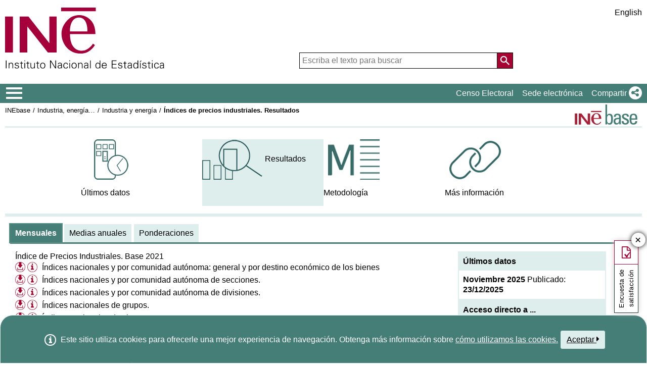

--- FILE ---
content_type: text/html;charset=UTF-8
request_url: https://ine.es/dyngs/INEbase/es/operacion.htm?c=Estadistica_C&cid=1254736147699&menu=resultados&idp=1254735576715
body_size: 10277
content:
<!DOCTYPE html>
	<html lang="es">

		<head>
			<title>INEbase / Industria, energía y construcción /Industria y energía /Índices de precios industriales / Resultados</title>
			<meta http-equiv="X-UA-Compatible" content="IE=edge">
<meta charset="UTF-8">
<link rel="shortcut icon" href="/menus/img/favicon.ico" type="image/x-icon">
<link href="/menus/img/favicon.png" rel="apple-touch-icon">
<link href="/menus/img/apple-touch-icon-57x57-precomposed.png" rel="apple-touch-icon" sizes="57x57">
<link href="/menus/img/apple-touch-icon-60x60-precomposed.png" rel="apple-touch-icon" sizes="60x60">
<link href="/menus/img/apple-touch-icon-72x72-precomposed.png" rel="apple-touch-icon" sizes="76x76">
<link href="/menus/img/apple-touch-icon-76x76-precomposed.png" rel="apple-touch-icon" sizes="76x76">
<link href="/menus/img/apple-touch-icon-114x114-precomposed.png" rel="apple-touch-icon" sizes="114x114">
<link href="/menus/img/apple-touch-icon-120x120-precomposed.png" rel="apple-touch-icon" sizes="120x120">
<link href="/menus/img/apple-touch-icon-144x144-precomposed.png" rel="apple-touch-icon" sizes="144x144">
<link href="/menus/img/apple-touch-icon-152x152-precomposed.png" rel="apple-touch-icon" sizes="152x152">
<link href="/menus/img/apple-touch-icon-160x160-precomposed.png" rel="apple-touch-icon" sizes="160x160">
<link href="/menus/img/apple-touch-icon-180x180-precomposed.png" rel="apple-touch-icon" sizes="180x180">
<link href="/menus/img/favicon-192x192.png" rel="icon" sizes="192x192">
<link href="/menus/img/favicon-160x160.png" rel="icon" sizes="160x160">
<link href="/menus/img/favicon-128x128.png" rel="icon" sizes="128x128">
<link href="/menus/img/favicon-96x96.png" rel="icon" sizes="96x96">
<link href="/menus/img/favicon-32x32.png" rel="icon" sizes="32x32">
<link href="/menus/img/favicon-16x16.png" rel="icon" sizes="16x16">
<meta property="og:locale" content="es_ES" >
	<meta property="og:type" content="website">
<meta property="og:site_name" content="INE">
<meta property="og:image" content="https://www.ine.es/menus/_b/img/logoINESocial.png">
<meta property="og:image:secure_url" content="https://www.ine.es/menus/_b/img/logoINESocial.png">
<meta property="og:image:alt" content="Logo">
<meta property="og:image:type" content="image/png">
<meta property="og:image:width" content="326">
<meta property="og:image:height" content="126">
<meta content="True" name="HandheldFriendly">
<meta name="viewport" content="width=device-width,initial-scale=1.0,user-scalable=yes">
<meta name="robots" content="index, follow">
  <script type="text/javascript" src="/dyngs/ruxitagentjs_ICA7NVfgqrux_10327251022105625.js" data-dtconfig="app=ea7c4b59f27d43eb|owasp=1|featureHash=ICA7NVfgqrux|srsr=1000|rdnt=1|uxrgce=1|cuc=c132n50s|mel=100000|expw=1|dpvc=1|lastModification=1765160687486|postfix=c132n50s|tp=500,50,0|srbbv=2|agentUri=/dyngs/ruxitagentjs_ICA7NVfgqrux_10327251022105625.js|reportUrl=/dyngs/rb_bf23632fbc|rid=RID_188954549|rpid=-761345058|domain=ine.es"></script><script type="application/ld+json" id="Organization">
{
    "@context": "https://schema.org",
    "@type": "Organization",
    "@id" :"https://www.ine.es#Organization",
    "name": "INE - Instituto Nacional de Estadística",
    "url": "https://www.ine.es/",
    "address": {
        "@type": "PostalAddress",
        "addressLocality": "Madrid, España",
        "postalCode": "28050",
        "streetAddress": "Avenida de Manoteras, 50-52"
    },
    "contactPoint": [
        {
        "@type": "ContactPoint",
        "contactType" : "Escribir a InfoINE",
        "url": "https://www.ine.es/infoine/"
    },
    {
        "@type": "ContactPoint",
        "telephone": "(+34) 91-583-91-00",
        "faxNumber": "(+34) 91-583-91-58",
        "contactType" : "Información al público y centralita",
        "hoursAvailable":[
            {
                "@type": "OpeningHoursSpecification",
                "dayOfWeek": [ "Monday", "Tuesday", "Wednesday", "Thursday"],
                "opens": "09:00",
                "closes": "14:00"
            },
            {
                "@type": "OpeningHoursSpecification",
                "dayOfWeek": [ "Monday", "Tuesday", "Wednesday", "Thursday"],
                "opens": "16:00",
                "closes": "18:00"
            },
            {
                "@type": "OpeningHoursSpecification",
                "dayOfWeek": [ "Friday"],
                "opens": "09:00",
                "closes": "14:00"            
            }
        ]
    },
    {
        "@type": "ContactPoint",
        "telephone": "(+34) 91-583-94-38",
        "faxNumber": "(+34) 91-583-45-65",
        "contactType" : "Librería Índice",
        "email": "indice@ine.es"
    },
    {
        "@type": "ContactPoint",
        "telephone": "(+34) 91-583-94-11",
        "contactType" : "Biblioteca",
        "email": "biblioteca@ine.es"
    }
    ],
    "logo": [
        {
            "@type": "ImageObject",
            "@id": "https://www.ine.es/#logo",
            "url": "https://www.ine.es/menus/_b/img/logoINESocial.png",
            "width": 326,
            "height": 125,
            "name": "Logotipo INE (Instituto Nacional de Estadística)"
        }
    ],
    "sameAs": [
        "https://twitter.com/es_ine",
        "https://www.youtube.com/@es_ine",
        "https://www.instagram.com/es_ine_/",
        "https://es.linkedin.com/company/ine-es"
    ]
}
 
</script><script type="application/ld+json" id="WebSite">
{
    "@context": "https://schema.org",
    "@type": "WebSite",
    "@id": "https://www.ine.es/#WebSite",            
    "name": "INE - Instituto Nacional de Estadística",
    "inLanguage": "es",     
    "headline": "Instituto Nacional de Estadística",
    "description" : "El INE elabora y distribuye estadisticas de Espana. Este servidor contiene: Censos de Poblacion y Viviendas 2001, Informacion general, Productos de difusion, Espana en cifras, Datos coyunturales, Datos municipales, etc.. Q2016.es",
    "url": "https://www.ine.es/", 
    "potentialAction": {
        "@type": "SearchAction",
        "target": "https://www.ine.es/buscar/searchResults.do?L=1&searchString={query}",
        "query" : "required",
        "query-input": "required name=query"
    }
}</script> 
<script src="/menus/_b/js/general.js?L=0&chars=UTF-8"></script>
<script src="/menus/_b/js/component/ine.js?L=0"></script>
<link rel="preload" as="style" media="screen" href="/menus/lib/jquery-ui/1.12.1/jquery-ui.css" onload="this.rel='stylesheet'; this.removeAttribute('onload'); this.removeAttribute('as')"  ><link rel="preload" as="style" media="screen" href="/menus/_b/css/bootstrapINE.min.css" onload="this.rel='stylesheet'; this.removeAttribute('onload'); this.removeAttribute('as')"><link rel="preload" as="style" href="/menus/_b/fonts/fontAwesome/css/all.min.css" onload="this.rel='stylesheet'; this.removeAttribute('onload'); this.removeAttribute('as')">
<noscript>
	<link rel="stylesheet" media="screen" href="/menus/lib/jquery-ui/1.12.1/jquery-ui.css"><link rel="stylesheet" media="screen" href="/menus/_b/css/bootstrapINE.min.css">	<link rel="stylesheet" href="/menus/_b/fonts/fontAwesome/css/all.min.css">
	</noscript>
	
	<script >
		var sepMil= ".";var sepDec= ",";
	 var docIsLoaded=false;
		var HM_Menu_Dir="/menus/";
		var HM_Menu_DirVersion="/menus/_b/";
		var HM_imgDir="/menus/img/";
		var HM_DirJs="/menus/js/";
		var HM_idioma="es";
		var HM_idiomaINE="0";
		var othethickbox="";
		var INE_Servidor="";
		var INE_ServidorAbsoluta="https://www.ine.es";
		var HTMLVersion=5;
		var showBtnAddCesta=false;
		var isIE=false;
	</script>
	<script src="/menus/lib/jquery.js"></script>
	<script async src="/menus/lib/bootstrap/4.4.1/js/bootstrap.min.js"></script>
	<script async src="/menus/lib/jquery-ui/1.12.1/jquery-ui.js"></script>
	<link rel="preload" as="style" href="/menus/_b/css/component/components.css?L=0&amp;ilp=1&amp;pnls=1&amp;smap=1&amp;emap=1&amp;sv=2&amp;tbs=1" onload="this.rel='stylesheet'; this.removeAttribute('onload'); this.removeAttribute('as')">
<noscript>
    <link rel="stylesheet" href="/menus/_b/css/component/components.css?L=0&amp;ilp=1&amp;pnls=1&amp;smap=1&amp;emap=1&amp;sv=2&amp;tbs=1">
</noscript>
<script defer src="/menus/_b/js/component/components.js?L=0&amp;ilp=1&amp;pnls=1&amp;smap=1&amp;emap=1&amp;sv=2&amp;tbs=1"></script><link rel="preload" as="style"  onload="this.rel='stylesheet'; this.removeAttribute('onload'); this.removeAttribute('as')" href="/menus/_b/css/base.css?vnew=0">
<link rel="preload" as="style"  onload="this.rel='stylesheet'; this.removeAttribute('onload'); this.removeAttribute('as')" href="/menus/_b/css/cabecera_pie.css">
<link rel="preload" as="style"  onload="this.rel='stylesheet'; this.removeAttribute('onload'); this.removeAttribute('as')" href="/menus/_b/css/cabecera_pie_print.css" media="print">
<link rel="preload" as="style"  onload="this.rel='stylesheet'; this.removeAttribute('onload'); this.removeAttribute('as')" href="/menus/_b/css/nav.css">
<link rel="preload" as="style"  onload="this.rel='stylesheet'; this.removeAttribute('onload'); this.removeAttribute('as')" href="/menus/_b/css/nav_print.css" media="print">
<link rel="preload" as="style"  onload="this.rel='stylesheet'; this.removeAttribute('onload'); this.removeAttribute('as')" href="/menus/_b/css/iconos.css"><noscript>
	<link rel="stylesheet" href="/menus/_b/css/base.css?vnew=0">
	<link rel="stylesheet" href="/menus/_b/css/cabecera_pie.css">
	<link rel="stylesheet" href="/menus/_b/css/cabecera_pie_print.css" media="print">
	<link rel="stylesheet" href="/menus/_b/css/nav.css">
	<link rel="stylesheet" href="/menus/_b/css/nav_print.css" media="print">
	<link rel="stylesheet" href="/menus/_b/css/iconos.css">
</noscript>
	
	
		<script async src="/menus/NC/status.js?L=0"></script>
	
	<link rel="preload" as="style"  onload="this.rel='stylesheet'; this.removeAttribute('onload'); this.removeAttribute('as'); try{loadUrlScript('/menus/_b/js/consul.js?l=es',null,null);}catch{}" href="/menus/_b/css/cesta.css">
			
	
	<link rel="preload" as="style"  onload="this.rel='stylesheet'; this.removeAttribute('onload'); this.removeAttribute('as'); try{loadUrlScript('/menus/_b/js/media.js',null,null);}catch{}" href="/menus/_b/css/media.css">
			
	
	
	
	<script async src="/menus/js/cookie.js"></script>
	
	<script async src="/menus/plantillas/buscar/js/liveSearch.js" ></script>
	<script async src="/menus/_b/js/cabecera.js?v=1&qz=1"></script>	
	<script async src="/ua/urlcorta.js"></script>
	<script async src="/menus/_b/js/social.js"></script>
	<link rel="stylesheet" href="/menus/plantillas/webcontent/css/inebaseVb.css">
<script src="/menus/plantillas/webcontent/js/inebaseVb.js"></script>
<!--<script src="/menus/plantillas/webcontent/js/nodo.js"></script>-->
<script src="/menus/plantillas/inebase/js/nodo.js"></script>
<script src="/menus/js/mostrar.js"></script>
<meta name="keywords" content="Censos poblacion viviendas, ine, españa, estadística, statistics, instituto nacional de estadística, National Statistics Institute, estadística, coyuntura, precios, población, spain, consumer prices, statistics in spanish, statistical agency, datos estadísticos, precios de consumo de España, Q2016.es, Índices de Precios Industriales,30051,IPRI">
			<meta name="description" content="INE. Instituto Nacional de Estadística. National Statistics Institute. Spanish Statistical Office. El INE elabora y distribuye estadísticas de España. Este servidor contiene: Censos de Poblacón y Viviendas 2001, Información general, Productos de difusión, España en cifras, Datos coyunturales, Datos municipales, etc.. Q2016.es">
		</head>
		<body>
			<div class="contenedor">
	<div class="overlay"></div>
	<header>
	
		 <div class="flex-block-left-auto">
			<div class="ImagenLogoIne">
				 <a href="/"><img src="/menus/_b/img/LogoINE.svg" alt="SIGLAS Instituto Nacional de Estad&#237;stica">
							
				</a>
	
			</div>
		
			<div class="MenuDch">
				<div class="Menu_idioma">
					
<div class="Menu_cabeceraIdioma">
	<ul class="barraIdiomas">
	
		<li class="bordeL idioma">
			<a href="../en/operacion.htm?c=Estadistica_C&amp;cid=1254736147699&amp;menu=resultados&amp;idp=1254735576715" title="English Page" lang="en" role="button">English</a>
		</li>
	</ul>
</div>
				</div>
	
					<div  class="capa_Menu_cabeceraBuscador">
					<form name="Menu_cabeceraBuscador" id="Menu_cabeceraBuscador"
						  action="/buscar/searchResults.do" accept-charset="UTF-8"
						  onsubmit="return Buscador_Valida();" method="get" class="">
						<input tabindex="0" placeholder='Escriba el texto para buscar' aria-label='Escriba el texto para buscar' class="Menu_searchString" id="searchString" name="searchString" value="" autocomplete="off" type="search">
						<button name="Menu_botonBuscador" id="Menu_botonBuscador" aria-label='Acci&#243;n de buscar en el sitio web'></button>
						<input name="searchType" id="searchType" value="DEF_SEARCH" type="hidden">
						<input name="startat" id="startat" value="0" type="hidden">
						<input name="L"  value="0" type="hidden"> </form>
				</div>
				
			</div>
		
		</div>
	</header>
	
	
	<nav aria-label="Menú Principal" class=" main-menu"  >
	<div>
		<div class="toggleBtn">
			<a href="/indiceweb.htm" id="sidebarCollapse" class="btn btn-info no-events" aria-label="Mostrar/ocultar el menú principal de navegación" title="Men&#250; de navegaci&#243;n">
			<i class="ii ii-bars"></i>
		</a>
		<script id="loaderFCPSC">
			document.head.insertAdjacentHTML("beforeend", `<style id="loaderFCPST">
				.loaderFCP { background-size: cover; width: 35px; height: 35px; transform: rotate(0deg); animation: rotationLoader 1s linear infinite; display: block; border: 2px solid white; border-radius: 100px; border-color: white white transparent white; }
				@keyframes rotationLoader { 100% { transform: rotate(360deg); } }
			</style>`);			document.querySelector(".main-menu .toggleBtn a").onclick=function(){
				this.children[0].setAttribute("class", "loaderFCP")
				return false;
			}
		</script>
		
		<img src="/menus/_b/img/LogoINESiglasMini.svg" class="nav-logo" alt="Instituto Nacional de Estadí­stica">
		</div>		<div id="sidebarLayer" class="intellimenu-layer" style="display: none;">
		</div>
		<ul class="secondList">
			<li>
				<a class="tit" href="/dyngs/CEL/index.htm?cid=41" role="button" aria-haspopup="true" aria-expanded="false" aria-label="Censo Electoral" target="_blank">Censo Electoral</a></li>
			<li>
				<a class="tit" href="https://sede.ine.gob.es" role="button" aria-haspopup="true" aria-expanded="false"  aria-label="Sede electr&#243;nica" target="_blank" rel="noopener">Sede electr&#243;nica</a>
			</li>			
			<li class="dropdown">
				<a id="shareBtn" data-toggle="drop-down" onclick="this.classList.toggle('active')" href="javascript:void(0)" role="button" aria-haspopup="true" aria-expanded="false"  aria-label="Compartir"> 
					<span class="tit">Compartir</span>
					<i class="ii ii-share"></i>
				</a>
				<ul class="dropdown-menu" title="Lista de redes para compartir p&#225;gina">
					<li>
						<a id="shareTwitter" data-social-text="INE. Instituto Nacional de Estad&#237;stica" data-social-via="es_ine" class="" href="#shareTwitter" target="SocialShared" title="Abre ventana nueva X">
							<span class="tit">X</span>
							<i class="ii ii-twitter-x"></i>
						</a>
					</li>
					<li>
						<a id="shareFacebook" data-social-text="INE. Instituto Nacional de Estad&#237;stica" href="#shareFacebook" target="SocialShared" title="Abre ventana nueva Facebook">
							<span class="tit">Facebook</span>
							<i class="ii ii-facebook"></i>
						</a>
					</li>
					<li>
						<a id="shareLinkedin" data-social-text="INE. Instituto Nacional de Estad&#237;stica" href="#shareLinkedin" target="SocialShared" title="Abre ventana nueva Linkedin">
							<span class="tit">Linkedin</span>
							<i class="ii ii-linkedin"></i>
						</a>
					</li>
					<li>
						<a id="shareWhatsapp" data-social-text="INE. Instituto Nacional de Estad&#237;stica" href="#shareWhatsapp" target="SocialShared" title="Abre ventana nueva WhatsApp">
							<span class="tit">WhatsApp</span>
							<i class="ii ii-whatsapp"></i>
						</a>
					</li>
					<li>
						<a id="shareMail" data-social-text="INE. Instituto Nacional de Estad&#237;stica" href="#shareMail" target="_self" title="Abre ventana nueva">
							<span class="tit">Correo Electr&#243;nico</span>
							<i class="ii ii-mail"></i>
						</a>
					</li>
					<li>
						<a id="shareClipboard" data-social-text="INE. Instituto Nacional de Estad&#237;stica" href="#shareClipboard" target="_self" title="Abre ventana nueva">
							<span class="tit">Copiar al portapapeles</span>
							<i class="ii ii-copy"></i>
						</a>
					</li>
				</ul>
			</li>
			
		</ul>
	</div>
</nav>
	<main>
	
	
	
<div class="AppToolBarFondo AppToolBarImg2">
	<div class="AppToolBarContent">
		<div class="Sup"><nav aria-label="Miga de pan"><ul class="miga"><li><a href='/dyngs/INEbase/listaoperaciones.htm'>INEbase</a></li><li class="medio"><a href="/dyngs/INEbase/categoria.htm?c=Estadistica_P&amp;cid=1254735570688">Industria, energía y construcción</a></li><li class="medio"><a href="/dyngs/INEbase/categoria.htm?c=Estadistica_P&amp;cid=1254735576715">Industria y energía</a></li><li class="title medio"><h1>Índices de precios industriales. Resultados</h1></li></ul></nav></div>
		<div class="Inf"></div>
	</div>
	<a href="/dyngs/INEbase/listaoperaciones.htm" class="AppToolBarLogo" title="Lista completa de operaciones">
   	<img src="/menus/img/logoinebase.svg" class="sinborde" alt="Inicio INEbase"></a></div><section class="flex menu">
				<nav aria-label='Menú de navegación de la operación'>
		<ul class="image-links" role="menubar">
			<li  role="none">
					<a href="/dyngs/INEbase/operacion.htm?c=Estadistica_C&amp;cid=1254736147699&amp;menu=ultiDatos&amp;idp=1254735576715" role="menuitem" aria-label="Índices de precios industriales. Últimos datos">
								<img class="image" src="/menus/plantillas/webcontent/img/ultiDatos.gif" alt=''>
								<p class="text">Últimos datos</p>
							</a>
						</li>
			<li class='selected' role="none">
					<span role="menuitem">
								<img src="/menus/plantillas/webcontent/img/resultados.gif" alt="" class="image">
								<span class="text">Resultados</span>
							</span>
						</li>
			<li  role="none">
					<a href="/dyngs/INEbase/operacion.htm?c=Estadistica_C&amp;cid=1254736147699&amp;menu=metodologia&amp;idp=1254735576715" role="menuitem" aria-label="Índices de precios industriales. Metodología">
								<img class="image" src="/menus/plantillas/webcontent/img/metodologia.gif" alt=''>
								<p class="text">Metodología</p>
							</a>
						</li>
			<li  role="none">
					<a href="/dyngs/INEbase/operacion.htm?c=Estadistica_C&amp;cid=1254736147699&amp;menu=enlaces&amp;idp=1254735576715" role="menuitem" aria-label="Índices de precios industriales. Más información">
								<img class="image" src="/menus/plantillas/webcontent/img/enlaces.gif" alt=''>
								<p class="text">Más información</p>
							</a>
						</li>
			</ul>
	</nav>
</section>

			<section id="cuerpo" class="tabs">
	<ul>
			<li><a href="#tabs-1254736147604"><span class="cata_titulo">Mensuales</span></a></li>
			<li><a href="#tabs-1254736194816"><span class="cata_titulo">Medias anuales</span></a></li>
			<li><a href="#tabs-1254736195280"><span class="cata_titulo">Ponderaciones</span></a></li>
			</ul>
	<div class="resultados bordeInfOsc" id="tabs-1254736147604">
		<div class="flexwrap"><div class="cuerpo_centro_principal_IBresul">
		 	<ul class="secciones">
					<li>
							<ul class="subSecc">
				<li><span class="title titleOpen">Índice de Precios Industriales. Base 2021</span>
					<ul>
					<li id="idt_61521" role="none">
							<div class="additional">
								<a href="/jaxiT3/dlgExport.htm?t=61521" class="thickbox" title="Descarga ficheros" role="button"><img class="icono" src="/menus/_b/img/download.gif"  alt="Descarga ficheros"></a>
										<a href="#" class="tooltip tooltip-evnt" id="t_61521Tooltip" aria-label="Información sobre última modificación, dimensiones y periodo" aria-haspopup="true" role="button" onmouseover="ShowInfoTab(this)" onfocus="ShowInfoTab(this)"><img class="icono" src="/menus/_b/img/info.gif" alt="Información tabla"></a>
								<dl class="tooltip-content" role="tooltip" aria-labelledby="t_61521Tooltip">
									<dt class="FechCambio">Última modificación: </dt>
									  <dd class="FechCambio">23/12/2025</dd>
									<dt class="Variables">Variables: </dt>
									  <dd class="Variables"></dd>
									<dt class="Periodos">Periodo:</dt>
									  <dd class="Periodos"></dd>
								</dl>
							</div>
							<a id="t_61521" href="/jaxiT3/Tabla.htm?t=61521" class="titulo t4" role="treeitem" data-tabla="2-61521">Índices nacionales y por comunidad autónoma: general y por destino económico de los bienes</a>
							</li>
					<li id="idt_61522" role="none">
							<div class="additional">
								<a href="/jaxiT3/dlgExport.htm?t=61522" class="thickbox" title="Descarga ficheros" role="button"><img class="icono" src="/menus/_b/img/download.gif"  alt="Descarga ficheros"></a>
										<a href="#" class="tooltip tooltip-evnt" id="t_61522Tooltip" aria-label="Información sobre última modificación, dimensiones y periodo" aria-haspopup="true" role="button" onmouseover="ShowInfoTab(this)" onfocus="ShowInfoTab(this)"><img class="icono" src="/menus/_b/img/info.gif" alt="Información tabla"></a>
								<dl class="tooltip-content" role="tooltip" aria-labelledby="t_61522Tooltip">
									<dt class="FechCambio">Última modificación: </dt>
									  <dd class="FechCambio">23/12/2025</dd>
									<dt class="Variables">Variables: </dt>
									  <dd class="Variables"></dd>
									<dt class="Periodos">Periodo:</dt>
									  <dd class="Periodos"></dd>
								</dl>
							</div>
							<a id="t_61522" href="/jaxiT3/Tabla.htm?t=61522" class="titulo t4" role="treeitem" data-tabla="2-61522">Índices nacionales y por comunidad autónoma de secciones.</a>
							</li>
					<li id="idt_61523" role="none">
							<div class="additional">
								<a href="/jaxiT3/dlgExport.htm?t=61523" class="thickbox" title="Descarga ficheros" role="button"><img class="icono" src="/menus/_b/img/download.gif"  alt="Descarga ficheros"></a>
										<a href="#" class="tooltip tooltip-evnt" id="t_61523Tooltip" aria-label="Información sobre última modificación, dimensiones y periodo" aria-haspopup="true" role="button" onmouseover="ShowInfoTab(this)" onfocus="ShowInfoTab(this)"><img class="icono" src="/menus/_b/img/info.gif" alt="Información tabla"></a>
								<dl class="tooltip-content" role="tooltip" aria-labelledby="t_61523Tooltip">
									<dt class="FechCambio">Última modificación: </dt>
									  <dd class="FechCambio">23/12/2025</dd>
									<dt class="Variables">Variables: </dt>
									  <dd class="Variables"></dd>
									<dt class="Periodos">Periodo:</dt>
									  <dd class="Periodos"></dd>
								</dl>
							</div>
							<a id="t_61523" href="/jaxiT3/Tabla.htm?t=61523" class="titulo t4" role="treeitem" data-tabla="2-61523">Índices nacionales y por comunidad autónoma de divisiones.</a>
							</li>
					<li id="idt_61524" role="none">
							<div class="additional">
								<a href="/jaxiT3/dlgExport.htm?t=61524" class="thickbox" title="Descarga ficheros" role="button"><img class="icono" src="/menus/_b/img/download.gif"  alt="Descarga ficheros"></a>
										<a href="#" class="tooltip tooltip-evnt" id="t_61524Tooltip" aria-label="Información sobre última modificación, dimensiones y periodo" aria-haspopup="true" role="button" onmouseover="ShowInfoTab(this)" onfocus="ShowInfoTab(this)"><img class="icono" src="/menus/_b/img/info.gif" alt="Información tabla"></a>
								<dl class="tooltip-content" role="tooltip" aria-labelledby="t_61524Tooltip">
									<dt class="FechCambio">Última modificación: </dt>
									  <dd class="FechCambio">23/12/2025</dd>
									<dt class="Variables">Variables: </dt>
									  <dd class="Variables"></dd>
									<dt class="Periodos">Periodo:</dt>
									  <dd class="Periodos"></dd>
								</dl>
							</div>
							<a id="t_61524" href="/jaxiT3/Tabla.htm?t=61524" class="titulo t4" role="treeitem" data-tabla="2-61524">Índices nacionales de grupos.</a>
							</li>
					<li id="idt_61525" role="none">
							<div class="additional">
								<a href="/jaxiT3/dlgExport.htm?t=61525" class="thickbox" title="Descarga ficheros" role="button"><img class="icono" src="/menus/_b/img/download.gif"  alt="Descarga ficheros"></a>
										<a href="#" class="tooltip tooltip-evnt" id="t_61525Tooltip" aria-label="Información sobre última modificación, dimensiones y periodo" aria-haspopup="true" role="button" onmouseover="ShowInfoTab(this)" onfocus="ShowInfoTab(this)"><img class="icono" src="/menus/_b/img/info.gif" alt="Información tabla"></a>
								<dl class="tooltip-content" role="tooltip" aria-labelledby="t_61525Tooltip">
									<dt class="FechCambio">Última modificación: </dt>
									  <dd class="FechCambio">23/12/2025</dd>
									<dt class="Variables">Variables: </dt>
									  <dd class="Variables"></dd>
									<dt class="Periodos">Periodo:</dt>
									  <dd class="Periodos"></dd>
								</dl>
							</div>
							<a id="t_61525" href="/jaxiT3/Tabla.htm?t=61525" class="titulo t4" role="treeitem" data-tabla="2-61525">Índices nacionales de clases.</a>
							</li>
					</ul>
			</li>
	<ul>
			</ul>
	</ul>
		</li>
					</ul>
			










	




	



	



</div>
		<div class="cuerpo_derecha_IBresul">
				<div class="caja">
					<div class="titulo"><span>Últimos datos</span></div>
					<div class="texto"><span>
						<strong>Noviembre 2025</strong>
								Publicado: <strong>23/12/2025</strong>
								</span>
					</div>
				</div>
				<!-- Pintamos la caja de acceso directo si es necesario -->
				<div class="caja">
						<div class="titulo"><span>Acceso directo a ...</span></div>
						<div class="texto">
							<ul class="listado">
								<li class="plegado">
														<a href="#" class="anosubrayado" onclick="$(this).parent('li').children('ul').toggle(200); return false;">Nota de prensa</a>
														<ul class="listadoSang">
															<li><a href="/dyngs/Prensa/IPRI1125.htm" title="Ir a documento" target="_blank">Nota de prensa</a></li>
															<li><a href="/prensa/anexo_tablas/es/IPRI1125.xls" title="Descargar documento" target="_blank">Anexo de tablas</a></li>
															</ul>
													</li>
												<li><a href="/dyngs/INEbase/es/operacion.htm?c=Estadistica_C&cid=1254736148943&menu=resultados&idp=1254735576715#!tabs-1254736148851" target="_blank">
			Índices de Precios Industriales. IPRI+IPRIX</a>
	</li>
								<li><a href="/dyngs/INEbase/es/operacion.htm?c=Estadistica_C&amp;cid=1254736147699&amp;menu=enlaces&amp;idp=1254735576715" title='Ir a la página'>
			Series con bases anteriores</a>
	</li>
								</ul>
						</div>
					</div>
				</div>
		</div>
</div>
<div class="resultados bordeInfOsc" id="tabs-1254736194816">
		<div class="flexwrap"><div class="cuerpo_centro_principal_IBresul">
		 	<ul class="secciones">
					<li>
							<ul class="subSecc">
				<li><span class="title titleOpen">Indice de Precios Industriales. Base 2021. Medias anuales</span>
					<ul>
					<li id="idt_61526" role="none">
							<div class="additional">
								<a href="/jaxiT3/dlgExport.htm?t=61526" class="thickbox" title="Descarga ficheros" role="button"><img class="icono" src="/menus/_b/img/download.gif"  alt="Descarga ficheros"></a>
										<a href="#" class="tooltip tooltip-evnt" id="t_61526Tooltip" aria-label="Información sobre última modificación, dimensiones y periodo" aria-haspopup="true" role="button" onmouseover="ShowInfoTab(this)" onfocus="ShowInfoTab(this)"><img class="icono" src="/menus/_b/img/info.gif" alt="Información tabla"></a>
								<dl class="tooltip-content" role="tooltip" aria-labelledby="t_61526Tooltip">
									<dt class="FechCambio">Última modificación: </dt>
									  <dd class="FechCambio">24/04/2025</dd>
									<dt class="Variables">Variables: </dt>
									  <dd class="Variables"></dd>
									<dt class="Periodos">Periodo:</dt>
									  <dd class="Periodos"></dd>
								</dl>
							</div>
							<a id="t_61526" href="/jaxiT3/Tabla.htm?t=61526" class="titulo t4" role="treeitem" data-tabla="2-61526">Índices nacionales y por comunidad autónoma: general y por destino económico de los bienes</a>
							</li>
					<li id="idt_61527" role="none">
							<div class="additional">
								<a href="/jaxiT3/dlgExport.htm?t=61527" class="thickbox" title="Descarga ficheros" role="button"><img class="icono" src="/menus/_b/img/download.gif"  alt="Descarga ficheros"></a>
										<a href="#" class="tooltip tooltip-evnt" id="t_61527Tooltip" aria-label="Información sobre última modificación, dimensiones y periodo" aria-haspopup="true" role="button" onmouseover="ShowInfoTab(this)" onfocus="ShowInfoTab(this)"><img class="icono" src="/menus/_b/img/info.gif" alt="Información tabla"></a>
								<dl class="tooltip-content" role="tooltip" aria-labelledby="t_61527Tooltip">
									<dt class="FechCambio">Última modificación: </dt>
									  <dd class="FechCambio">24/04/2025</dd>
									<dt class="Variables">Variables: </dt>
									  <dd class="Variables"></dd>
									<dt class="Periodos">Periodo:</dt>
									  <dd class="Periodos"></dd>
								</dl>
							</div>
							<a id="t_61527" href="/jaxiT3/Tabla.htm?t=61527" class="titulo t4" role="treeitem" data-tabla="2-61527">Índices nacionales y por comunidad autónoma de secciones.</a>
							</li>
					<li id="idt_61528" role="none">
							<div class="additional">
								<a href="/jaxiT3/dlgExport.htm?t=61528" class="thickbox" title="Descarga ficheros" role="button"><img class="icono" src="/menus/_b/img/download.gif"  alt="Descarga ficheros"></a>
										<a href="#" class="tooltip tooltip-evnt" id="t_61528Tooltip" aria-label="Información sobre última modificación, dimensiones y periodo" aria-haspopup="true" role="button" onmouseover="ShowInfoTab(this)" onfocus="ShowInfoTab(this)"><img class="icono" src="/menus/_b/img/info.gif" alt="Información tabla"></a>
								<dl class="tooltip-content" role="tooltip" aria-labelledby="t_61528Tooltip">
									<dt class="FechCambio">Última modificación: </dt>
									  <dd class="FechCambio">24/04/2025</dd>
									<dt class="Variables">Variables: </dt>
									  <dd class="Variables"></dd>
									<dt class="Periodos">Periodo:</dt>
									  <dd class="Periodos"></dd>
								</dl>
							</div>
							<a id="t_61528" href="/jaxiT3/Tabla.htm?t=61528" class="titulo t4" role="treeitem" data-tabla="2-61528">Índices nacionales y por comunidad autónoma de divisiones.</a>
							</li>
					<li id="idt_61529" role="none">
							<div class="additional">
								<a href="/jaxiT3/dlgExport.htm?t=61529" class="thickbox" title="Descarga ficheros" role="button"><img class="icono" src="/menus/_b/img/download.gif"  alt="Descarga ficheros"></a>
										<a href="#" class="tooltip tooltip-evnt" id="t_61529Tooltip" aria-label="Información sobre última modificación, dimensiones y periodo" aria-haspopup="true" role="button" onmouseover="ShowInfoTab(this)" onfocus="ShowInfoTab(this)"><img class="icono" src="/menus/_b/img/info.gif" alt="Información tabla"></a>
								<dl class="tooltip-content" role="tooltip" aria-labelledby="t_61529Tooltip">
									<dt class="FechCambio">Última modificación: </dt>
									  <dd class="FechCambio">24/04/2025</dd>
									<dt class="Variables">Variables: </dt>
									  <dd class="Variables"></dd>
									<dt class="Periodos">Periodo:</dt>
									  <dd class="Periodos"></dd>
								</dl>
							</div>
							<a id="t_61529" href="/jaxiT3/Tabla.htm?t=61529" class="titulo t4" role="treeitem" data-tabla="2-61529">Índices nacionales de grupos.</a>
							</li>
					<li id="idt_61530" role="none">
							<div class="additional">
								<a href="/jaxiT3/dlgExport.htm?t=61530" class="thickbox" title="Descarga ficheros" role="button"><img class="icono" src="/menus/_b/img/download.gif"  alt="Descarga ficheros"></a>
										<a href="#" class="tooltip tooltip-evnt" id="t_61530Tooltip" aria-label="Información sobre última modificación, dimensiones y periodo" aria-haspopup="true" role="button" onmouseover="ShowInfoTab(this)" onfocus="ShowInfoTab(this)"><img class="icono" src="/menus/_b/img/info.gif" alt="Información tabla"></a>
								<dl class="tooltip-content" role="tooltip" aria-labelledby="t_61530Tooltip">
									<dt class="FechCambio">Última modificación: </dt>
									  <dd class="FechCambio">24/04/2025</dd>
									<dt class="Variables">Variables: </dt>
									  <dd class="Variables"></dd>
									<dt class="Periodos">Periodo:</dt>
									  <dd class="Periodos"></dd>
								</dl>
							</div>
							<a id="t_61530" href="/jaxiT3/Tabla.htm?t=61530" class="titulo t4" role="treeitem" data-tabla="2-61530">Índices nacionales de clases.</a>
							</li>
					</ul>
			</li>
	<ul>
			</ul>
	</ul>
		</li>
					</ul>
			










	




	



	



</div>
		<div class="cuerpo_derecha_IBresul">
				<div class="caja">
					<div class="titulo"><span>Últimos datos</span></div>
					<div class="texto"><span>
						<strong>Año 2024</strong> Publicado: <strong>25/03/2025</strong></span>
					</div>
				</div>
				<!-- Pintamos la caja de acceso directo si es necesario -->
				</div>
		</div>
</div>
<div class="resultados bordeInfOsc" id="tabs-1254736195280">
		<div class="flexwrap"><div class="cuerpo_centro_principal_ancho">
		 	<ul class="secciones">
					<li>
							<ul class="subSecc">
				<li><span class="title titleOpen">Índice de Precios Industriales. Base 2021. Ponderaciones</span>
					<ul>
					<li id="idt_61531" role="none">
							<div class="additional">
								<a href="/jaxiT3/dlgExport.htm?t=61531" class="thickbox" title="Descarga ficheros" role="button"><img class="icono" src="/menus/_b/img/download.gif"  alt="Descarga ficheros"></a>
										<a href="#" class="tooltip tooltip-evnt" id="t_61531Tooltip" aria-label="Información sobre última modificación, dimensiones y periodo" aria-haspopup="true" role="button" onmouseover="ShowInfoTab(this)" onfocus="ShowInfoTab(this)"><img class="icono" src="/menus/_b/img/info.gif" alt="Información tabla"></a>
								<dl class="tooltip-content" role="tooltip" aria-labelledby="t_61531Tooltip">
									<dt class="FechCambio">Última modificación: </dt>
									  <dd class="FechCambio">24/02/2025</dd>
									<dt class="Variables">Variables: </dt>
									  <dd class="Variables"></dd>
									<dt class="Periodos">Periodo:</dt>
									  <dd class="Periodos"></dd>
								</dl>
							</div>
							<a id="t_61531" href="/jaxiT3/Tabla.htm?t=61531" class="titulo t4" role="treeitem" data-tabla="2-61531">Índices nacionales y por comunidad autónoma: general y por destino económico de los bienes</a>
							</li>
					<li id="idt_61532" role="none">
							<div class="additional">
								<a href="/jaxiT3/dlgExport.htm?t=61532" class="thickbox" title="Descarga ficheros" role="button"><img class="icono" src="/menus/_b/img/download.gif"  alt="Descarga ficheros"></a>
										<a href="#" class="tooltip tooltip-evnt" id="t_61532Tooltip" aria-label="Información sobre última modificación, dimensiones y periodo" aria-haspopup="true" role="button" onmouseover="ShowInfoTab(this)" onfocus="ShowInfoTab(this)"><img class="icono" src="/menus/_b/img/info.gif" alt="Información tabla"></a>
								<dl class="tooltip-content" role="tooltip" aria-labelledby="t_61532Tooltip">
									<dt class="FechCambio">Última modificación: </dt>
									  <dd class="FechCambio">24/02/2025</dd>
									<dt class="Variables">Variables: </dt>
									  <dd class="Variables"></dd>
									<dt class="Periodos">Periodo:</dt>
									  <dd class="Periodos"></dd>
								</dl>
							</div>
							<a id="t_61532" href="/jaxiT3/Tabla.htm?t=61532" class="titulo t4" role="treeitem" data-tabla="2-61532">Índices nacionales y por comunidad autónoma de secciones.</a>
							</li>
					<li id="idt_61533" role="none">
							<div class="additional">
								<a href="/jaxiT3/dlgExport.htm?t=61533" class="thickbox" title="Descarga ficheros" role="button"><img class="icono" src="/menus/_b/img/download.gif"  alt="Descarga ficheros"></a>
										<a href="#" class="tooltip tooltip-evnt" id="t_61533Tooltip" aria-label="Información sobre última modificación, dimensiones y periodo" aria-haspopup="true" role="button" onmouseover="ShowInfoTab(this)" onfocus="ShowInfoTab(this)"><img class="icono" src="/menus/_b/img/info.gif" alt="Información tabla"></a>
								<dl class="tooltip-content" role="tooltip" aria-labelledby="t_61533Tooltip">
									<dt class="FechCambio">Última modificación: </dt>
									  <dd class="FechCambio">24/02/2025</dd>
									<dt class="Variables">Variables: </dt>
									  <dd class="Variables"></dd>
									<dt class="Periodos">Periodo:</dt>
									  <dd class="Periodos"></dd>
								</dl>
							</div>
							<a id="t_61533" href="/jaxiT3/Tabla.htm?t=61533" class="titulo t4" role="treeitem" data-tabla="2-61533">Índices nacionales y por comunidad autónoma de divisiones.</a>
							</li>
					<li id="idt_61534" role="none">
							<div class="additional">
								<a href="/jaxiT3/dlgExport.htm?t=61534" class="thickbox" title="Descarga ficheros" role="button"><img class="icono" src="/menus/_b/img/download.gif"  alt="Descarga ficheros"></a>
										<a href="#" class="tooltip tooltip-evnt" id="t_61534Tooltip" aria-label="Información sobre última modificación, dimensiones y periodo" aria-haspopup="true" role="button" onmouseover="ShowInfoTab(this)" onfocus="ShowInfoTab(this)"><img class="icono" src="/menus/_b/img/info.gif" alt="Información tabla"></a>
								<dl class="tooltip-content" role="tooltip" aria-labelledby="t_61534Tooltip">
									<dt class="FechCambio">Última modificación: </dt>
									  <dd class="FechCambio">24/02/2025</dd>
									<dt class="Variables">Variables: </dt>
									  <dd class="Variables"></dd>
									<dt class="Periodos">Periodo:</dt>
									  <dd class="Periodos"></dd>
								</dl>
							</div>
							<a id="t_61534" href="/jaxiT3/Tabla.htm?t=61534" class="titulo t4" role="treeitem" data-tabla="2-61534">Índices nacionales de grupos.</a>
							</li>
					<li id="idt_61535" role="none">
							<div class="additional">
								<a href="/jaxiT3/dlgExport.htm?t=61535" class="thickbox" title="Descarga ficheros" role="button"><img class="icono" src="/menus/_b/img/download.gif"  alt="Descarga ficheros"></a>
										<a href="#" class="tooltip tooltip-evnt" id="t_61535Tooltip" aria-label="Información sobre última modificación, dimensiones y periodo" aria-haspopup="true" role="button" onmouseover="ShowInfoTab(this)" onfocus="ShowInfoTab(this)"><img class="icono" src="/menus/_b/img/info.gif" alt="Información tabla"></a>
								<dl class="tooltip-content" role="tooltip" aria-labelledby="t_61535Tooltip">
									<dt class="FechCambio">Última modificación: </dt>
									  <dd class="FechCambio">24/02/2025</dd>
									<dt class="Variables">Variables: </dt>
									  <dd class="Variables"></dd>
									<dt class="Periodos">Periodo:</dt>
									  <dd class="Periodos"></dd>
								</dl>
							</div>
							<a id="t_61535" href="/jaxiT3/Tabla.htm?t=61535" class="titulo t4" role="treeitem" data-tabla="2-61535">Índices nacionales de clases.</a>
							</li>
					</ul>
			</li>
	<ul>
			</ul>
	</ul>
		</li>
					</ul>
			










	




	



	



</div>
		</div>
</div>
</section>
	</main>
<footer><div id="pie" class="d2">	<div class="homePie" >
		<ul>
			<li><a href="/infoine/">
				<i class="ii ii-mail"></i> <strong>Contacto</strong></a>
			</li>
			<li><a href="/indiceweb.htm">Mapa web</a></li>
			<li>
				<a href="/dyngs/AYU/index.htm?cid=125">
					Aviso legal
				</a>
			</li>
			<li><a href="/dyngs/AYU/index.htm?cid=127">Accesibilidad</a></li>
			<li><a href="/prensa/seccion_prensa.htm">Prensa</a></li>			<li class="margen_sup20imp"><a href="/dyngs/MYP/index.htm?cid=1">Clasificaciones y est&#225;ndares</a></li>
			<li><a href="/dyngs/MYP/index.htm?cid=10">Nuevos proyectos</a></li>
		</ul>
	</div>
	<div class="homePie">
		<ul>
			<li><a href="/dyngs/INE/index.htm?cid=498">El INE</a></li>
			<li><a href="/dyngs/INE/index.htm?cid=401">Transparencia</a></li>
			<li><a href="/dyngs/INE/index.htm?cid=581">Organizaci&#243;n Estad&#237;stica en Espa&#241;a</a></li>
			<li><a href="/ss/Satellite?L=es_ES&amp;c=Page&amp;cid=1259943453642&amp;p=1259943453642&amp;pagename=MetodologiaYEstandares%2FINELayout">Calidad y C&#243;digo de buenas pr&#225;cticas</a></li>
			<li><a href="/dyngs/INE/index.htm?cid=542">Sistema Estad&#237;stico Europeo</a></li>
		</ul>
	</div>	<div class="homePie">
		<ul>
			<li><a href="/dyngs/FYE/index.htm?cid=132">Formaci&#243;n y empleo</a></li>
			<li><a href="/dyngs/FYE/index.htm?cid=133">Pr&#225;cticas universitarias</a></li>
			<li><a href="/dyngs/FYE/index.htm?cid=134">Becas</a></li>
			<li><a href="/dyngs/FYE/index.htm?cid=166">Oposiciones</a></li>
			<li><a href="/explica/explica.htm" target="_blank"  rel="noopener">Explica</a></li>
		</ul>
	</div>	<div class="homePie">
		<ul>
			<li><a href="/dyngs/SER/index.htm?cid=1550">Atenci&#243;n al p&#250;blico</a></li>
			<li><a href="/ss/Satellite?L=es_ES&amp;c=Page&amp;cid=1259942408928&amp;p=1259942408928&amp;pagename=ProductosYServicios%2FPYSLayout">Datos abiertos</a></li>
			<li><a href="/dyngs/PUB/index.htm?cid=1440" aria-label="Catalogo de Publicaciones">Publicaciones</a></li>
			<li><a href="/dyngs/SER/index.htm?cid=1391">Carta de servicios</a></li>
		</ul>
	</div>	<div class="homePie" >
		<ul>
			<li>S&#237;guenos</li>
			<li><a class="ii ii-twitter-x" href="https://twitter.com/es_ine" target="_blank" rel="noopener" title="Abre ventana nueva"><span class="tit">X</span></a></li>
			<li><a class="ii ii-youtube" href="https://www.youtube.com/INEDifusion" target="_blank"  rel="noopener" title="Abre ventana nueva"><span class="tit">Youtube</span></a></li>
			<li><a class="ii ii-instagram" href="https://www.instagram.com/es_ine_/" target="_blank" rel="noopener" title="Abre ventana nueva"><span class="tit">Instagram</span></a></li>
			<li><a class="ii ii-linkedin" href="https://es.linkedin.com/company/ine-es" target="_blank" rel="noopener" title="Abre ventana nueva"><span class="tit">LinkedIn</span></a></li>
			<li><a class="ii ii-feed" href="/dyngs/AYU/es/index.htm?cid=1303" target="_blank" rel="noopener" title="Abre ventana nueva"><span class="tit">Canal RSS</span></a></li>
		</ul>
	</div>	<div class="homePie copyright">
		<p>
		<span>	&copy; 2026 <a href="https://www.ine.es/" rel="author cc:attributionURL dct:creator" property="cc:attributionName">INE. Instituto Nacional de Estad&#237;stica</a>
			<a href="https://creativecommons.org/licenses/by/4.0/?ref=chooser-v1" target="_blank" rel="license noopener noreferrer" style="display:inline-block;" title ="Este sitio web y su contenido est&#225;n bajo licencia CC BY-SA 4.0">
				<i class="ii ii-cc ii-normal"></i>
				<i class="ii ii-by ii-normal"></i>
			</a>
		</span>
		<span>
			Avda. Manoteras, 52 - 28050 - Madrid - Espa&#241;a Tlf: (+34) 91 583 91 00
		</span>
		</p>
	</div>
	</div>
		<!-- boton subir -->
		
		<button class="ir-arriba" aria-label="Bot&#243;n para volver arriba" title="Volver arriba">
			<i class="ii ii-caret-up"></i>
		</button>
		
		<!-- fin boton subir -->
	</footer>
	
		
			
						
			
		</div>
				<!-- Codigo de seguimiento de Google Analytics  -->
<!-- Global site tag (gtag.js) - Google Analytics -->
<script  src="https://www.googletagmanager.com/gtag/js?id=UA-19028967-1"></script>
<script >
  window.dataLayer = window.dataLayer || [];
  function gtag(){dataLayer.push(arguments);}
  gtag('js', new Date());  gtag('config', 'UA-19028967-1');
</script><!-- Fin Google Analytics  -->
		<script src='/menus/_b/js/politicaCookies.js' ></script>
		









</body>
	</html>


--- FILE ---
content_type: text/javascript
request_url: https://ine.es/menus/_b/js/media.js
body_size: 1932
content:
/****
 *<a href="https://www.youtube.com/embed/L6lqbSoDmOE" class="media-youtube"
 *				 data-idxResize="0"
 *				 data-youtubeList="3XjXehe-JPo"
 *target="YouTube"></a>
 *https://developers.google.com/youtube/player_parameters
 * ***/

function youtube_click(evnt){
	evnt.preventDefault();
	var element= evnt.currentTarget;
	let img=element.querySelector("img");
	var heigthImg=img.height;
	var widthImg=img.width;
	var url=element.href;
	if (url.indexOf("?")>0)
		url=url.substr(0,url.indexOf("?"));
	url+="?autoplay=1";
	url+="&cc_load_policy=1";
	url+="&cc_lang_pref=" + HM_idioma;
	url+="&controls=1";
	url+="&modestbranding=0";
	url+="&rel=0";
	url+="&fs=1";

	url+="&disabledkb=1";

	element.style.width =element.width;
	element.style.height = element.height;
	if (typeof element.dataset.youtubeList != 'undefined')
		url+="&listType=playlist&list=" + element.attr("data_youtubeList")

	url+="&hl=" + HM_idioma;	
	var ifr=document.createElement("iframe");
	ifr.setAttribute("src", url);
	ifr.setAttribute("frameborder", 0);
	ifr.setAttribute("allow", "accelerometer; autoplay; encrypted-media; gyroscope; picture-in-picture; web-share");
	ifr.setAttribute("allowfullscreen","");
	ifr.setAttribute("referrerpolicy","strict-origin-when-cross-origin");
	ifr.setAttribute("title", element.ariaLabel || element.title || img.alt);
	ifr.style.width = "100%";
	ifr.style.height = "100%";
	//$(ifr).width(widthImg);
	//$(ifr).height(heigthImg);
	//element.querySelector(".ico").remove();
	//img.before(ifr);
	//ifr.dialog(ifr.title, {width: '90vw', height: '90vh'});
	//img.remove();
	let mdl = ifr.dialog(ifr.title, {
		width: '75vw', 
		height: '75vh',
		left: '12.5vw',
		top: '12.5vh',
		opacity: '1',
		position: 'fixed',
		transform: 'translate(0,0)',
		'max-width': 'none',
		'max-height': 'none',
		'box-shadow': 'none'
	});

	mdl = document.querySelector(".modal");
	mdl.style.border = "0 none";
	mdl.style.overflow = "hidden";

	document.body.style.overflow = "hidden";

	mdl.querySelector(".close").setAttribute("onclick", "this.closest('.modal').remove(); document.body.style.overflow = ''");
	//https://www.youtube.com/oembed?url=https://www.youtube.com/watch?v=pAL6sGxOWEs&format=xml
	return false;
}

/*
 * idxResize
 * 		1=1280x720
 * 		2=480x360
 * 		3=320x180
 * 		4=120x90
 *
 */

var urlimgYouTube=["https://i.ytimg.com/vi/~1~/maxresdefault.jpg" // height='720 width=1280
	,"https://i.ytimg.com/vi/~1~/hqdefault.jpg" // height=360 width=480
	,"https://i.ytimg.com/vi/~1~/mqdefault.jpg" // height=180 width=320
	,"https://i.ytimg.com/vi/~1~/default.jpg"] // height=90 width=120
function youtube_load(lstObj){
	lstObj.forEach(function(item){
		var idxResize = item.getAttribute("data-idxResize");
		if (idxResize == null || typeof idxResize === 'undefined')
			idxImg = urlimgYouTube.length - 1;
		else
			idxImg = idxResize;
		var url = item.getAttribute("href");
		var idVideo = url.substr(url.lastIndexOf("/")+1);
		urlImg = urlimgYouTube[idxImg].replace("~1~",idVideo);
		youtube_loadAsync(item,urlImg)
	});
}

function youtube_loadAsync(elemVideo,urlImg){
	var heigthImg;
	var widthImg;
	if (elemVideo.querySelectorAll(":scope img").length>0){
		heigthImg = elemVideo.querySelector(":scope img").offsetHeight;
		widthImg = elemVideo.querySelector(":scope img").offsetWidth;
	}else{
		heigthImg = elemVideo.offsetHeight;
		widthImg = elemVideo.offsetWidth;
	}
	//buscamos el texto alternativo
	alt = elemVideo.querySelector(":scope .alternativa");
	var TxtTitulo = "";
	if (alt){
		TxtTitulo = alt.innerText;
		alt.remove();
	}

	if (elemVideo.innerHTML.trim().length == 0){
		var img = document.createElement("img");
		img.setAttribute("src", urlImg);
		if(TxtTitulo.length > 0)
			img.setAttribute("alt",TxtTitulo);
		else
			img.setAttribute("alt", Txt_Media_VerENYotube);
		elemVideo.append(img);
	}
	
	var div = document.createElement("div");
	div.setAttribute("class", "ico");
	var img = document.createElement("img");
	img.setAttribute("src", HM_Menu_DirVersion+ "img/youtube_social_icon_red.gif");
	img.setAttribute("alt", Txt_Media_IcoYoutube);
	div.append(img);
	div.style.height = heigthImg + "px";
	div.style.width = widthImg + "px";
	elemVideo.append(div);

	elemVideo.onclick = youtube_click;
}

function loadMedia(){
	youtube_load(document.querySelectorAll(".media-youtube"))
}


onLoadAsync(loadMedia);